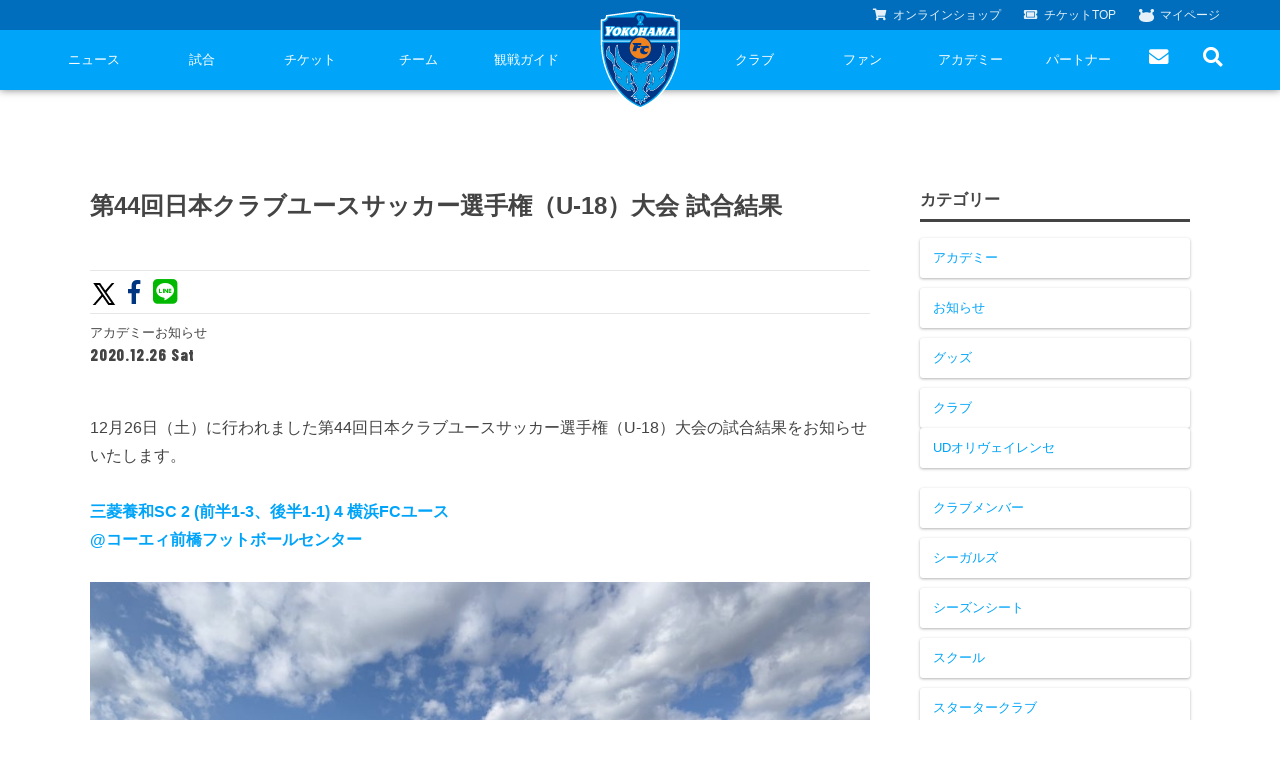

--- FILE ---
content_type: text/html; charset=UTF-8
request_url: https://yokohama-fc-official-web.appspot.com/2020/12/26/202012121800/
body_size: 10528
content:
<!DOCTYPE html>
<html lang="ja">
<head>
    <!-- Global site tag (gtag.js) - Google Analytics -->
    <script async src="https://www.googletagmanager.com/gtag/js?id=G-TT02HFXWK6"></script>
    <script>
      window.dataLayer = window.dataLayer || [];
      function gtag(){dataLayer.push(arguments);}
      gtag('js', new Date());

      gtag('config', 'G-TT02HFXWK6');
    </script>
    <!-- Global site tag (gtag.js) - Google Analytics -->
    <script async src="https://www.googletagmanager.com/gtag/js?id=UA-150898543-2"></script>
    <script>
      window.dataLayer = window.dataLayer || [];
      function gtag(){dataLayer.push(arguments);}
      gtag('js', new Date());

      gtag('config', 'UA-150898543-2');
    </script>
    <meta charset="UTF-8">
    <meta name="viewport" content="width=device-width">
    <head prefix="og: http://ogp.me/ns# fb: http://ogp.me/ns/fb# article: http://ogp.me/ns/article#">
                <title>第44回日本クラブユースサッカー選手権（U-18）大会 試合結果 | 横浜FCオフィシャルウェブサイト</title>
        <meta name="description" content="12月26日（土）に行われました第44回日本クラブユースサッカー選手権（U-18）大会の試合結果をお知らせいたします。 &nbsp; 三菱養和SC 2 (前半1-3、後半1-1) 4 横浜FCユース @コーエィ前橋フットボールセンター &nbsp; 横浜FCユースの試合日程はこちらからご確認ください [&hellip;]">
        <meta property="og:title" content="第44回日本クラブユースサッカー選手権（U-18）大会 試合結果 | 横浜FCオフィシャルウェブサイト">
        <meta property="og:description" content="12月26日（土）に行われました第44回日本クラブユースサッカー選手権（U-18）大会の試合結果をお知らせいたします。 &nbsp; 三菱養和SC 2 (前半1-3、後半1-1) 4 横浜FCユース @コーエィ前橋フットボールセンター &nbsp; 横浜FCユースの試合日程はこちらからご確認ください [&hellip;]">
        <meta property="og:url" content="https://yokohama-fc-official-web.appspot.com/2020/12/26/202012121800/">
        <meta property="og:type" content="'website'">
        <meta property="og:image" content="https://storage.googleapis.com/yokohama-fc-official-web-storage/1/2020/12/S__50012180.jpg">
        <meta property="twitter:image" content="https://storage.googleapis.com/yokohama-fc-official-web-storage/1/2020/12/S__50012180.jpg">
        <meta name="twitter:card" content="summary_large_image">
        <meta property="og:site_name" content="横浜FCオフィシャルウェブサイト">
        <meta property="og:locale" content="ja_JP" />
        <link rel="apple-touch-icon" type="image/png" href="https://yokohama-fc-official-web.appspot.com/wp-content/themes/yokohamafc-2020/assets/img/common/favicons/apple-touch-icon-180x180.png">
        <link rel="icon" type="image/png" href="https://yokohama-fc-official-web.appspot.com/wp-content/themes/yokohamafc-2020/assets/img/common/favicons/icon-192x192.png">
                <script src="//code.jquery.com/jquery-2.1.1.min.js"></script>
        <link href="https://yokohama-fc-official-web.appspot.com/wp-content/themes/yokohamafc-2020/assets/js/slick/slick.css" rel="stylesheet">
        <link href="https://yokohama-fc-official-web.appspot.com/wp-content/themes/yokohamafc-2020/assets/js/slick/slick-theme.css" rel="stylesheet">
        <script src="https://yokohama-fc-official-web.appspot.com/wp-content/themes/yokohamafc-2020/assets/js/slick/slick.min.js"></script>
        <script src="https://yokohama-fc-official-web.appspot.com/wp-content/themes/yokohamafc-2020/assets/js/jquery.magnific-popup.min.js"></script>
        <script src="https://yokohama-fc-official-web.appspot.com/wp-content/themes/yokohamafc-2020/assets/js/main.js?v=20250906"></script>

        <!--             <script type="text/javascript" src="//cdn.jsdelivr.net/jquery.lazy/1.7.1/jquery.lazy.min.js"></script>
            <script type="text/javascript" src="//cdn.jsdelivr.net/jquery.lazy/1.7.1/plugins/jquery.lazy.youtube.min.js"></script>
         -->

        <link rel="stylesheet" type="text/css" href="https://yokohama-fc-official-web.appspot.com/wp-content/themes/yokohamafc-2020/assets/css/style.css?ver=2025.03.26">
        <link rel="stylesheet" type="text/css" href="https://yokohama-fc-official-web.appspot.com/wp-content/themes/yokohamafc-2020/assets/css/custom.css?ver=2025.02.01">

        <link rel="preconnect" href="https://fonts.googleapis.com">
        <link rel="preconnect" href="https://fonts.gstatic.com" crossorigin>

        <link href="https://fonts.googleapis.com/css?family=Roboto+Condensed:700&display=swap" rel="stylesheet">
        <link rel="stylesheet" href="https://use.fontawesome.com/releases/v5.8.1/css/all.css" integrity="sha384-50oBUHEmvpQ+1lW4y57PTFmhCaXp0ML5d60M1M7uH2+nqUivzIebhndOJK28anvf" crossorigin="anonymous">
        <link rel="preconnect" href="https://fonts.gstatic.com">
        <link href="https://fonts.googleapis.com/css2?family=Barlow+Condensed:wght@400;600;800;900&display=swap" rel="stylesheet">
        <link href="https://fonts.googleapis.com/css?family=Roboto+Condensed:700i&display=swap" rel="stylesheet">

        
        <meta name='robots' content='max-image-preview:large' />
<link rel='dns-prefetch' href='//yokohama-fc-official-web.appspot.com' />
<link rel="alternate" type="application/rss+xml" title="横浜FCオフィシャルウェブサイト &raquo; 第44回日本クラブユースサッカー選手権（U-18）大会 試合結果 のコメントのフィード" href="https://yokohama-fc-official-web.appspot.com/2020/12/26/202012121800/feed/" />
<link rel='stylesheet' id='wp-block-library-css' href='https://yokohama-fc-official-web.appspot.com/wp-includes/css/dist/block-library/style.min.css?ver=6.4.3' type='text/css' media='all' />
<style id='classic-theme-styles-inline-css' type='text/css'>
/*! This file is auto-generated */
.wp-block-button__link{color:#fff;background-color:#32373c;border-radius:9999px;box-shadow:none;text-decoration:none;padding:calc(.667em + 2px) calc(1.333em + 2px);font-size:1.125em}.wp-block-file__button{background:#32373c;color:#fff;text-decoration:none}
</style>
<style id='global-styles-inline-css' type='text/css'>
body{--wp--preset--color--black: #000000;--wp--preset--color--cyan-bluish-gray: #abb8c3;--wp--preset--color--white: #ffffff;--wp--preset--color--pale-pink: #f78da7;--wp--preset--color--vivid-red: #cf2e2e;--wp--preset--color--luminous-vivid-orange: #ff6900;--wp--preset--color--luminous-vivid-amber: #fcb900;--wp--preset--color--light-green-cyan: #7bdcb5;--wp--preset--color--vivid-green-cyan: #00d084;--wp--preset--color--pale-cyan-blue: #8ed1fc;--wp--preset--color--vivid-cyan-blue: #0693e3;--wp--preset--color--vivid-purple: #9b51e0;--wp--preset--gradient--vivid-cyan-blue-to-vivid-purple: linear-gradient(135deg,rgba(6,147,227,1) 0%,rgb(155,81,224) 100%);--wp--preset--gradient--light-green-cyan-to-vivid-green-cyan: linear-gradient(135deg,rgb(122,220,180) 0%,rgb(0,208,130) 100%);--wp--preset--gradient--luminous-vivid-amber-to-luminous-vivid-orange: linear-gradient(135deg,rgba(252,185,0,1) 0%,rgba(255,105,0,1) 100%);--wp--preset--gradient--luminous-vivid-orange-to-vivid-red: linear-gradient(135deg,rgba(255,105,0,1) 0%,rgb(207,46,46) 100%);--wp--preset--gradient--very-light-gray-to-cyan-bluish-gray: linear-gradient(135deg,rgb(238,238,238) 0%,rgb(169,184,195) 100%);--wp--preset--gradient--cool-to-warm-spectrum: linear-gradient(135deg,rgb(74,234,220) 0%,rgb(151,120,209) 20%,rgb(207,42,186) 40%,rgb(238,44,130) 60%,rgb(251,105,98) 80%,rgb(254,248,76) 100%);--wp--preset--gradient--blush-light-purple: linear-gradient(135deg,rgb(255,206,236) 0%,rgb(152,150,240) 100%);--wp--preset--gradient--blush-bordeaux: linear-gradient(135deg,rgb(254,205,165) 0%,rgb(254,45,45) 50%,rgb(107,0,62) 100%);--wp--preset--gradient--luminous-dusk: linear-gradient(135deg,rgb(255,203,112) 0%,rgb(199,81,192) 50%,rgb(65,88,208) 100%);--wp--preset--gradient--pale-ocean: linear-gradient(135deg,rgb(255,245,203) 0%,rgb(182,227,212) 50%,rgb(51,167,181) 100%);--wp--preset--gradient--electric-grass: linear-gradient(135deg,rgb(202,248,128) 0%,rgb(113,206,126) 100%);--wp--preset--gradient--midnight: linear-gradient(135deg,rgb(2,3,129) 0%,rgb(40,116,252) 100%);--wp--preset--font-size--small: 13px;--wp--preset--font-size--medium: 20px;--wp--preset--font-size--large: 36px;--wp--preset--font-size--x-large: 42px;--wp--preset--spacing--20: 0.44rem;--wp--preset--spacing--30: 0.67rem;--wp--preset--spacing--40: 1rem;--wp--preset--spacing--50: 1.5rem;--wp--preset--spacing--60: 2.25rem;--wp--preset--spacing--70: 3.38rem;--wp--preset--spacing--80: 5.06rem;--wp--preset--shadow--natural: 6px 6px 9px rgba(0, 0, 0, 0.2);--wp--preset--shadow--deep: 12px 12px 50px rgba(0, 0, 0, 0.4);--wp--preset--shadow--sharp: 6px 6px 0px rgba(0, 0, 0, 0.2);--wp--preset--shadow--outlined: 6px 6px 0px -3px rgba(255, 255, 255, 1), 6px 6px rgba(0, 0, 0, 1);--wp--preset--shadow--crisp: 6px 6px 0px rgba(0, 0, 0, 1);}:where(.is-layout-flex){gap: 0.5em;}:where(.is-layout-grid){gap: 0.5em;}body .is-layout-flow > .alignleft{float: left;margin-inline-start: 0;margin-inline-end: 2em;}body .is-layout-flow > .alignright{float: right;margin-inline-start: 2em;margin-inline-end: 0;}body .is-layout-flow > .aligncenter{margin-left: auto !important;margin-right: auto !important;}body .is-layout-constrained > .alignleft{float: left;margin-inline-start: 0;margin-inline-end: 2em;}body .is-layout-constrained > .alignright{float: right;margin-inline-start: 2em;margin-inline-end: 0;}body .is-layout-constrained > .aligncenter{margin-left: auto !important;margin-right: auto !important;}body .is-layout-constrained > :where(:not(.alignleft):not(.alignright):not(.alignfull)){max-width: var(--wp--style--global--content-size);margin-left: auto !important;margin-right: auto !important;}body .is-layout-constrained > .alignwide{max-width: var(--wp--style--global--wide-size);}body .is-layout-flex{display: flex;}body .is-layout-flex{flex-wrap: wrap;align-items: center;}body .is-layout-flex > *{margin: 0;}body .is-layout-grid{display: grid;}body .is-layout-grid > *{margin: 0;}:where(.wp-block-columns.is-layout-flex){gap: 2em;}:where(.wp-block-columns.is-layout-grid){gap: 2em;}:where(.wp-block-post-template.is-layout-flex){gap: 1.25em;}:where(.wp-block-post-template.is-layout-grid){gap: 1.25em;}.has-black-color{color: var(--wp--preset--color--black) !important;}.has-cyan-bluish-gray-color{color: var(--wp--preset--color--cyan-bluish-gray) !important;}.has-white-color{color: var(--wp--preset--color--white) !important;}.has-pale-pink-color{color: var(--wp--preset--color--pale-pink) !important;}.has-vivid-red-color{color: var(--wp--preset--color--vivid-red) !important;}.has-luminous-vivid-orange-color{color: var(--wp--preset--color--luminous-vivid-orange) !important;}.has-luminous-vivid-amber-color{color: var(--wp--preset--color--luminous-vivid-amber) !important;}.has-light-green-cyan-color{color: var(--wp--preset--color--light-green-cyan) !important;}.has-vivid-green-cyan-color{color: var(--wp--preset--color--vivid-green-cyan) !important;}.has-pale-cyan-blue-color{color: var(--wp--preset--color--pale-cyan-blue) !important;}.has-vivid-cyan-blue-color{color: var(--wp--preset--color--vivid-cyan-blue) !important;}.has-vivid-purple-color{color: var(--wp--preset--color--vivid-purple) !important;}.has-black-background-color{background-color: var(--wp--preset--color--black) !important;}.has-cyan-bluish-gray-background-color{background-color: var(--wp--preset--color--cyan-bluish-gray) !important;}.has-white-background-color{background-color: var(--wp--preset--color--white) !important;}.has-pale-pink-background-color{background-color: var(--wp--preset--color--pale-pink) !important;}.has-vivid-red-background-color{background-color: var(--wp--preset--color--vivid-red) !important;}.has-luminous-vivid-orange-background-color{background-color: var(--wp--preset--color--luminous-vivid-orange) !important;}.has-luminous-vivid-amber-background-color{background-color: var(--wp--preset--color--luminous-vivid-amber) !important;}.has-light-green-cyan-background-color{background-color: var(--wp--preset--color--light-green-cyan) !important;}.has-vivid-green-cyan-background-color{background-color: var(--wp--preset--color--vivid-green-cyan) !important;}.has-pale-cyan-blue-background-color{background-color: var(--wp--preset--color--pale-cyan-blue) !important;}.has-vivid-cyan-blue-background-color{background-color: var(--wp--preset--color--vivid-cyan-blue) !important;}.has-vivid-purple-background-color{background-color: var(--wp--preset--color--vivid-purple) !important;}.has-black-border-color{border-color: var(--wp--preset--color--black) !important;}.has-cyan-bluish-gray-border-color{border-color: var(--wp--preset--color--cyan-bluish-gray) !important;}.has-white-border-color{border-color: var(--wp--preset--color--white) !important;}.has-pale-pink-border-color{border-color: var(--wp--preset--color--pale-pink) !important;}.has-vivid-red-border-color{border-color: var(--wp--preset--color--vivid-red) !important;}.has-luminous-vivid-orange-border-color{border-color: var(--wp--preset--color--luminous-vivid-orange) !important;}.has-luminous-vivid-amber-border-color{border-color: var(--wp--preset--color--luminous-vivid-amber) !important;}.has-light-green-cyan-border-color{border-color: var(--wp--preset--color--light-green-cyan) !important;}.has-vivid-green-cyan-border-color{border-color: var(--wp--preset--color--vivid-green-cyan) !important;}.has-pale-cyan-blue-border-color{border-color: var(--wp--preset--color--pale-cyan-blue) !important;}.has-vivid-cyan-blue-border-color{border-color: var(--wp--preset--color--vivid-cyan-blue) !important;}.has-vivid-purple-border-color{border-color: var(--wp--preset--color--vivid-purple) !important;}.has-vivid-cyan-blue-to-vivid-purple-gradient-background{background: var(--wp--preset--gradient--vivid-cyan-blue-to-vivid-purple) !important;}.has-light-green-cyan-to-vivid-green-cyan-gradient-background{background: var(--wp--preset--gradient--light-green-cyan-to-vivid-green-cyan) !important;}.has-luminous-vivid-amber-to-luminous-vivid-orange-gradient-background{background: var(--wp--preset--gradient--luminous-vivid-amber-to-luminous-vivid-orange) !important;}.has-luminous-vivid-orange-to-vivid-red-gradient-background{background: var(--wp--preset--gradient--luminous-vivid-orange-to-vivid-red) !important;}.has-very-light-gray-to-cyan-bluish-gray-gradient-background{background: var(--wp--preset--gradient--very-light-gray-to-cyan-bluish-gray) !important;}.has-cool-to-warm-spectrum-gradient-background{background: var(--wp--preset--gradient--cool-to-warm-spectrum) !important;}.has-blush-light-purple-gradient-background{background: var(--wp--preset--gradient--blush-light-purple) !important;}.has-blush-bordeaux-gradient-background{background: var(--wp--preset--gradient--blush-bordeaux) !important;}.has-luminous-dusk-gradient-background{background: var(--wp--preset--gradient--luminous-dusk) !important;}.has-pale-ocean-gradient-background{background: var(--wp--preset--gradient--pale-ocean) !important;}.has-electric-grass-gradient-background{background: var(--wp--preset--gradient--electric-grass) !important;}.has-midnight-gradient-background{background: var(--wp--preset--gradient--midnight) !important;}.has-small-font-size{font-size: var(--wp--preset--font-size--small) !important;}.has-medium-font-size{font-size: var(--wp--preset--font-size--medium) !important;}.has-large-font-size{font-size: var(--wp--preset--font-size--large) !important;}.has-x-large-font-size{font-size: var(--wp--preset--font-size--x-large) !important;}
.wp-block-navigation a:where(:not(.wp-element-button)){color: inherit;}
:where(.wp-block-post-template.is-layout-flex){gap: 1.25em;}:where(.wp-block-post-template.is-layout-grid){gap: 1.25em;}
:where(.wp-block-columns.is-layout-flex){gap: 2em;}:where(.wp-block-columns.is-layout-grid){gap: 2em;}
.wp-block-pullquote{font-size: 1.5em;line-height: 1.6;}
</style>
<link rel='stylesheet' id='wp-pagenavi-css' href='https://yokohama-fc-official-web.appspot.com/wp-content/plugins/wp-pagenavi/pagenavi-css.css?ver=2.70' type='text/css' media='all' />
<link rel="https://api.w.org/" href="https://yokohama-fc-official-web.appspot.com/wp-json/" /><link rel="alternate" type="application/json" href="https://yokohama-fc-official-web.appspot.com/wp-json/wp/v2/posts/8912" /><link rel="EditURI" type="application/rsd+xml" title="RSD" href="https://yokohama-fc-official-web.appspot.com/xmlrpc.php?rsd" />
<meta name="generator" content="WordPress 6.4.3" />
<link rel="canonical" href="https://yokohama-fc-official-web.appspot.com/2020/12/26/202012121800/" />
<link rel='shortlink' href='https://yokohama-fc-official-web.appspot.com/?p=8912' />
<link rel="alternate" type="application/json+oembed" href="https://yokohama-fc-official-web.appspot.com/wp-json/oembed/1.0/embed?url=https%3A%2F%2Fyokohama-fc-official-web.appspot.com%2F2020%2F12%2F26%2F202012121800%2F" />
<link rel="alternate" type="text/xml+oembed" href="https://yokohama-fc-official-web.appspot.com/wp-json/oembed/1.0/embed?url=https%3A%2F%2Fyokohama-fc-official-web.appspot.com%2F2020%2F12%2F26%2F202012121800%2F&#038;format=xml" />
    </head>
<body>
<script type="text/javascript"> var _fout_queue = _fout_queue || {}; if (_fout_queue.segment === void 0) _fout_queue.segment = {}; if (_fout_queue.segment.queue === void 0) _fout_queue.segment.queue = []; _fout_queue.segment.queue.push({ 'user_id': 38976 }); (function() { var el = document.createElement('script'); el.type = 'text/javascript'; el.async = true; el.src = 'https://js.fout.jp/segmentation.js'; var s = document.getElementsByTagName('script')[0]; s.parentNode.insertBefore(el, s); })(); </script>
<div class="l-wrap">
<header class="header">
	<h1 class="header-logo">
		<a href="https://yokohama-fc-official-web.appspot.com" class="header-logo__link">
			<img src="https://yokohama-fc-official-web.appspot.com/wp-content/themes/yokohamafc-2020/assets/img/common/top_logo.png" srcset="https://yokohama-fc-official-web.appspot.com/wp-content/themes/yokohamafc-2020/assets/img/common/top_logo.png 1x, https://yokohama-fc-official-web.appspot.com/wp-content/themes/yokohamafc-2020/assets/img/common/top_logo@2x.png 2x" alt="横浜FC">
		</a>
	</h1>
	<div class="header-nav">
		<ul class="header-subnav__list">
			<li class="header-subnav__list-item">
				<a href="https://yokohamafc.shop/" class="header-subnav__list-link" target="_blank"><i class="fas fa-shopping-cart"></i><span>オンライン</span>ショップ</a>
			</li>
			<li class="header-subnav__list-item">
				<a href="/ticket" class="header-subnav__list-link"><i class="fas fa-ticket-alt"></i>チケット<span>TOP</span></a>
			</li>
			<li class="header-subnav__list-item">
				<a href="https://my.jleague.jp/my/YK/login/select" class="header-subnav__list-link"><i class=""><img src="https://yokohama-fc-official-web.appspot.com/wp-content/themes/yokohamafc-2020/assets/img/common/furimaru.svg" alt=""></i>マイページ</a>
			</li>
		</ul>
		<div class="header-nav__wrap">
			<span id="js-btn" class="header-nav__btn"><span></span></span>
			<ul class="header-nav__list is--pc">
				<li class="header-nav__list-item">
					<a href="/news/" class="header-nav__list-link">ニュース</a>
					<span></span>
					<ul>
						<li><a href="/category/goods-info/">グッズ</a></li>
						<li><a href="/category/hometown-info/">ホームタウン</a></li>
						<li><a href="/category/topteam-info/">トップチーム</a></li>
						<li><a href="/category/club-info/">クラブ</a></li>
						<li><a href="/category/media/">メディア</a></li>
						<li><a href="/category/game-info/">試合</a></li>
						<li><a href="/category/academy-info/">アカデミー</a></li>
					</ul>
				</li>
				<li class="header-nav__list-item">
					<a href="/game/" class="header-nav__list-link">試合</a>
					<span></span>
					<ul>
						<li><a href="/game/schedule/">試合日程</a></li>
						<li><a href="/game/ranking/">順位表</a></li>
					</ul>
				</li>
				<li class="header-nav__list-item">
					<a href="/ticket/" class="header-nav__list-link">チケット</a>
                    <span></span>
                    <ul>
                        <li><a href="/ticket/price/">座種・価格表</a></li>
                        <li><a href="/ticket/how-to-buy/">チケット購入方法</a></li>
                        <li><a href="/ticket/schedule/">販売スケジュール</a></li>
						<li><a href="/ticket/nippatsuseat/">ニッパツシート</a></li>
                    </ul>
				</li>
				<li class="header-nav__list-item">
					<a href="/team/" class="header-nav__list-link">チーム</a>
					<span></span>
					<ul>
						<li><a href="/team/playerstaff/">選手・スタッフ</a></li>
						<li><a href="/team/schedule/">スケジュール</a></li>
						<li><a href="/team/visit-practice/">練習見学について</a></li>
					</ul>
				</li>
				<li class="header-nav__list-item">
					<a href="/guide/" class="header-nav__list-link">観戦ガイド</a>
					<span></span>
					<ul>
						<li><a href="/guide/kansen-guide/">横浜FC観戦ガイド</a></li>
						<li><a href="/guide/access-map/">試合会場アクセス</a></li>
						<li><a href="/guide/manners/">観戦ルール・マナー</a></li>
					</ul>
				</li>
				<li class="header-nav__list-item header-nav__list-item--blank">
				</li>
				<li class="header-nav__list-item">
					<a href="/club/" class="header-nav__list-link">クラブ</a>
					<span></span>
					<ul>
						<li><a href="/club/club-information">クラブ概要</a></li>
                        <li><a href="/fulimaru/">フリ丸のページ</a></li>
						<li><a href="/club/history/">ヒストリー</a></li>
						<li><a href="/hometown-project/">ホームタウン活動</a></li>
						<li><a href="https://www.yokohamafc-sc.com/" target="_blank">横浜FCスポーツクラブ</a></li>
						<li><a href="https://seagulls.yokohamafc-sc.com/" target="_blank">ニッパツ横浜FCシーガルズ</a></li>
						<li><a href="/club/activity/game-steward/">ゲームスチュワード</a></li>
						<li><a href="/club/activity/" style="display: none;">活動</a></li>
						<li><a href="/club/activity/internship/#utm_source=OFFICIAL&utm_medium=WEB&utm_campaign=toppagenavi">学生インターンシップ</a></li>
					</ul>
				</li>
				<li class="header-nav__list-item has-more-space">
					<a href="/fan/" class="header-nav__list-link">ファン</a>
					<span></span>
					<ul>
						<li><a href="https://yokohamafc.shop/" target="_blank">横浜FC公式オンラインショップ</a></li>
						<li>
                            <a href="https://yokohama-fc-official-web.appspot.com/club-member-2026/" target="_blank">
                                クラブメンバー
                            </a>
                        </li>
						<li><a href="https://yokohama-fc-official-web.appspot.com/starterclub/2025-starter-club/" target="_blank">スタータークラブ</a></li>
						<li><a href="https://www.yokohamafc.com/special-content/">スペシャルコンテンツ</a></li>
					</ul>
				</li>
				<li class="header-nav__list-item">
					<a href="/academy/" class="header-nav__list-link">アカデミー</a>
                    <span></span>
                    <ul>
                        <li><a href="/academy/academy-vision/">育成ビジョン</a></li>
                        <li><a href="/academy/schedule-youth/">試合日程・結果</a></li>
                        <li><a href="/academy/profile-youth/">アカデミー選手</a></li>
                        <li><a href="/academy/staff/">アカデミースタッフ</a></li>
                        <li><a href="/academy/phoenix/">フェニックスクラブ</a></li>
                        <li><a href="https://yokohama-fc-official-web.appspot.com/school/">サッカースクール</a></li>
                        <li>
                            <a href="https://storage.googleapis.com/yokohama-fc-official-web-storage/1/2024/F!%E3%83%AA%E3%83%BC%E3%82%BF%E3%82%99%E3%83%BC%E3%82%B9%E3%82%99HP%E7%94%BB%E5%83%8F_OL_240505.pdf" target="_blank">
                                チアスクール
                            </a>
                        </li>
                    </ul>
				</li>
				<li class="header-nav__list-item">
					<a href="/partner/" class="header-nav__list-link">パートナー</a>
					<span></span>
					<ul>
						<li><a href="https://yokohama-fc-official-web.appspot.com/club/partner-2025/">パートナー一覧</a></li>
						<!-- <li><a href="/club/partner/assist-corporation/">アシストコーポレーション</a></li> -->
						<li><a href="/club/activity/ashinaga-fund">あしながドリーム基金</a></li>
						<li><a href="mailto:partner@yokohamafc.com">お問い合わせ</a></li>
					</ul>
				</li>
				<li class="header-nav__list-item header-nav__list-item--50">
					<a href="/contact/" class="header-nav__list-link"><i class="fas fa-envelope pc" style="font-size: 1.5em;"></i><span class="sp sp-inline">お問い合わせ</span></a>
				</li>
				<li id="header-search-btn" class="header-nav__list-item header-nav__list-item--50 header-nav__list-item--search">
					<a href="" class="header-nav__list-link"><i class="fas fa-search" style="font-size:1.5em;"></i></a>
					<div class="header-nav__form">
						<form id="form" action="/" method="get">
							<input id="s-box" name="s" type="text" placeholder="検索..."/>
							<button type="submit" id="s-btn-area">
								<div id="s-btn"><i class="fas fa-search"></i></div>
							</button>
						</form>
					</div>
				</li>
			</ul>
		</div><!--/header-nav__wrap-->
	</div>
</header>
<style>
.header-nav__list.is--pc .header-nav__list-item.has-more-space > ul {
    width: -webkit-calc(100% + 140px);
    width: calc(100% + 140px);
}

#header-search-btn.active .header-nav__form {
	display: block;
}
</style>

<script>
  const searchBtn = document.getElementById("header-search-btn");
  const listItems = document.querySelectorAll(".header-nav__list-item");
  const prevItem = searchBtn.previousElementSibling;

  // Hover on searchBtn then open form
  searchBtn.addEventListener("mouseenter", () => {
    searchBtn.classList.add("active");
  });

  // Click outside to hide
  document.addEventListener("click", function (e) {
    if (!searchBtn.contains(e.target)) {
      searchBtn.classList.remove("active");
    }
  });

  // Hovering on other items (except searchBtn and prevItem) hides
  listItems.forEach(item => {
    if (item !== searchBtn && item !== prevItem) {
      item.addEventListener("mouseenter", () => {
        searchBtn.classList.remove("active");
      });
    }
  });
</script>



<section class="top-link" style="display: none;">
	<div class="l-grid l-grid--col1">
		<div class="l-grid__item">
			<div class="l-box -xlarge -blue l-box--news">
				<div class="l-box__inner">
					<h2 class="p-hdg -lv1 -white -en">
						NEWS
					</h2>
				</div><!--/l-box__inner-->
			</div><!--/l-box-->
		</div>
	</div><!--/l-grid-->
</section>


<section class="news">
	<div class="l-inner">
		<div class="news-single-wrap">
			<main class="news-main">
				<header class="news-header">
					<h1 class="news-ttl">
						第44回日本クラブユースサッカー選手権（U-18）大会 試合結果					</h1>
					<div class="news-sns">
						<ul class="news-sns__list">
														<li class="news-sns__item">
								<a target="_blank" href="https://twitter.com/share?url=https%3A%2F%2Fyokohama-fc-official-web.appspot.com%2F%3Fp%3D8912&text=第44回日本クラブユースサッカー選手権（U-18）大会 試合結果｜横浜FCオフィシャルウェブサイト" class="news-sns__link -tw">
									<svg xmlns="http://www.w3.org/2000/svg" viewBox="0 0 1024 1024" fill="currentColor" fillrule="evenodd" style="
										width: 28px;
										color: black;
										position: relative;
										top: 4px;
										margin-right: -7px;
									"><path d="M818 800 498.11 333.745l.546.437L787.084 0h-96.385L455.738 272 269.15 0H16.367l298.648 435.31-.036-.037L0 800h96.385l261.222-302.618L565.217 800zM230.96 72.727l448.827 654.546h-76.38L154.217 72.727z" transform="translate(103 112)"></path></svg></li>
								</a>
							</li>
							<li class="news-sns__item">
								<a target="_blank" href="http://www.facebook.com/share.php?u=https://yokohama-fc-official-web.appspot.com/2020/12/26/202012121800/" class="news-sns__link -fb"><i class="fab fa-facebook-f"></i></a>
							</li>
							<li class="news-sns__item">
								<a target="_blank" href="http://line.me/R/msg/text/?第44回日本クラブユースサッカー選手権（U-18）大会 試合結果｜横浜FCオフィシャルウェブサイト https%3A%2F%2Fyokohama-fc-official-web.appspot.com%2F%3Fp%3D8912" class="news-sns__link -line"><i class="fab fa-line"></i></a>
							</li>
						</ul>
					</div>
					<ul class="news-cat__list">
						<li>アカデミー</li><li>お知らせ</li>					</ul>
					<p class="news-date">
						2020.12.26 Sat					</p>
				</header>
				<section class="news-content">
					<div class="news-txt">
						<p>12月26日（土）に行われました第44回日本クラブユースサッカー選手権（U-18）大会の試合結果をお知らせいたします。</p>
<p>&nbsp;</p>
<p><strong>三菱養和SC 2 (前半1-3、後半1-1) 4 横浜FCユース</strong></p>
<p><strong>@コーエィ前橋フットボールセンター</strong></p>
<p>&nbsp;</p>
<p><img fetchpriority="high" decoding="async" class="alignnone size-large wp-image-8913" src="https://storage.googleapis.com/yokohama-fc-official-web-storage/1/2020/12/S__50012180-1024x768.jpg" alt="" width="1024" height="768" srcset="https://storage.googleapis.com/yokohama-fc-official-web-storage/1/2020/12/S__50012180-1024x768.jpg 1024w, https://storage.googleapis.com/yokohama-fc-official-web-storage/1/2020/12/S__50012180-300x225.jpg 300w, https://storage.googleapis.com/yokohama-fc-official-web-storage/1/2020/12/S__50012180-768x576.jpg 768w, https://storage.googleapis.com/yokohama-fc-official-web-storage/1/2020/12/S__50012180.jpg 1478w" sizes="(max-width: 1024px) 100vw, 1024px" /></p>
<p>横浜FCユースの試合日程は<a href="https://www.yokohamafc.com/academy/youth/"><strong>こちら</strong></a>からご確認ください。</p>
<p>&nbsp;</p>
<p>大会ホームページ</p>
<p><a href="https://www.jcy.jp/archives/category/u-18">https://www.jcy.jp/archives/category/u-18</a></p>
					</div>
									</section>
			</main>
			<aside class="news-aside">
                                    <h1 class="news-aside__ttl">
                        カテゴリー
                    </h1>
                    <ul class="news-aside__list">
                        	<li class="cat-item cat-item-4"><a href="https://yokohama-fc-official-web.appspot.com/category/academy-info/">アカデミー</a>
</li>
	<li class="cat-item cat-item-3"><a href="https://yokohama-fc-official-web.appspot.com/category/information/">お知らせ</a>
</li>
	<li class="cat-item cat-item-7"><a href="https://yokohama-fc-official-web.appspot.com/category/goods-info/">グッズ</a>
</li>
	<li class="cat-item cat-item-6"><a href="https://yokohama-fc-official-web.appspot.com/category/club-info/">クラブ</a>
<ul class='children'>
	<li class="cat-item cat-item-98"><a href="https://yokohama-fc-official-web.appspot.com/category/club-info/oliveirense/">UDオリヴェイレンセ</a>
</li>
</ul>
</li>
	<li class="cat-item cat-item-9"><a href="https://yokohama-fc-official-web.appspot.com/category/clubmember-info/">クラブメンバー</a>
</li>
	<li class="cat-item cat-item-8"><a href="https://yokohama-fc-official-web.appspot.com/category/seagulls-info/">シーガルズ</a>
</li>
	<li class="cat-item cat-item-20"><a href="https://yokohama-fc-official-web.appspot.com/category/%e3%82%b7%e3%83%bc%e3%82%ba%e3%83%b3%e3%82%b7%e3%83%bc%e3%83%88/">シーズンシート</a>
</li>
	<li class="cat-item cat-item-5"><a href="https://yokohama-fc-official-web.appspot.com/category/school-info/">スクール</a>
</li>
	<li class="cat-item cat-item-27"><a href="https://yokohama-fc-official-web.appspot.com/category/%e3%82%b9%e3%82%bf%e3%83%bc%e3%82%bf%e3%83%bc%e3%82%af%e3%83%a9%e3%83%96/">スタータークラブ</a>
</li>
	<li class="cat-item cat-item-10"><a href="https://yokohama-fc-official-web.appspot.com/category/ticket-info/">チケット</a>
</li>
	<li class="cat-item cat-item-2"><a href="https://yokohama-fc-official-web.appspot.com/category/topteam-info/">トップチーム</a>
</li>
	<li class="cat-item cat-item-38"><a href="https://yokohama-fc-official-web.appspot.com/category/%e3%83%91%e3%83%bc%e3%83%88%e3%83%8a%e3%83%bc/">パートナー</a>
</li>
	<li class="cat-item cat-item-11"><a href="https://yokohama-fc-official-web.appspot.com/category/hometown-info/">ホームタウン・社会連携（シャレン！）</a>
</li>
	<li class="cat-item cat-item-97"><a href="https://yokohama-fc-official-web.appspot.com/category/activity-reports/">ホームタウン活動報告</a>
</li>
	<li class="cat-item cat-item-29"><a href="https://yokohama-fc-official-web.appspot.com/category/media/">メディア</a>
</li>
	<li class="cat-item cat-item-85"><a href="https://yokohama-fc-official-web.appspot.com/category/recruiting/">募集中</a>
</li>
	<li class="cat-item cat-item-16"><a href="https://yokohama-fc-official-web.appspot.com/category/game-info/">試合</a>
</li>
                    </ul>
                			</aside><!--/news-aside-->
		</div>
	</div><!--/l-inner-->
</section><!--/news-->





<footer class="footer">
    <ul class="footer-sns-list">
		<li class="footer-sns-list__item">
			<a href="https://twitter.com/yokohama_fc/" target="_blank" class="footer-sns-list__link footer-sns-list__link--tw">
                <svg xmlns="http://www.w3.org/2000/svg" width="25" height="26" viewBox="0 0 25 26" fill="none">
                    <g clip-path="url(#clip0_6436_5370)">
                        <path d="M14.8784 11.0036L24.1852 0H21.9798L13.8987 9.55425L7.44433 0H0L9.76025 14.4477L0 25.9867H2.20554L10.7394 15.897L17.5557 25.9867H25L14.8779 11.0036H14.8784ZM11.8576 14.575L10.8687 13.1363L3.00023 1.68872H6.38781L12.7378 10.9273L13.7267 12.366L21.9808 24.3747H18.5933L11.8576 14.5756V14.575Z" fill="white"/>
                    </g>
                    <defs>
                        <clipPath id="clip0_6436_5370">
                            <rect width="25" height="26" fill="white"/>
                        </clipPath>
                    </defs>
                </svg>
			</a>
		</li>
		<li class="footer-sns-list__item">
			<a href="https://www.facebook.com/yokohamafc1999/" target="_blank" class="footer-sns-list__link footer-sns-list__link--fb">
				<i class="fab fa-facebook-f"></i>
			</a>
		</li>
		<li class="footer-sns-list__item">
			<a href="https://page.line.me/yokohamafc" target="_blank" class="footer-sns-list__link footer-sns-list__link--line">
				<i class="fab fa-line"></i>
			</a>
		</li>
		<li class="footer-sns-list__item">
			<a href="https://www.instagram.com/yokohamafc_official/" target="_blank" class="footer-sns-list__link footer-sns-list__link--ig">
				<i class="fab fa-instagram"></i>
			</a>
		</li>
		<li class="footer-sns-list__item">
			<a href="https://www.tiktok.com/@yokohamafc_official" target="_blank" class="footer-sns-list__link footer-sns-list__link--tw">
				<svg style="position: relative; top: 8px; padding-top: 2px;" width="40" height="40" viewBox="0 0 40 40" fill="none" xmlns="http://www.w3.org/2000/svg">
					<path d="M27.6669 9.7C26.5276 8.39937 25.8998 6.72905 25.9003 5H20.7503V25.6667C20.7105 26.785 20.2384 27.8444 19.4332 28.6216C18.628 29.3988 17.5527 29.8332 16.4336 29.8333C14.0669 29.8333 12.1003 27.9 12.1003 25.5C12.1003 22.6333 14.8669 20.4833 17.7169 21.3667V16.1C11.9669 15.3333 6.93359 19.8 6.93359 25.5C6.93359 31.05 11.5336 35 16.4169 35C21.6503 35 25.9003 30.75 25.9003 25.5V15.0167C27.9886 16.5164 30.4959 17.3211 33.0669 17.3167V12.1667C33.0669 12.1667 29.9336 12.3167 27.6669 9.7Z" fill="white"></path>
				</svg>
			</a>
		</li>
		<li class="footer-sns-list__item">
			<a href="https://www.youtube.com/channel/UCUiRzm2iBaQM8k_TccZDq-w" target="_blank" class="footer-sns-list__link footer-sns-list__link--yt">
				<i class="fab fa-youtube"></i>
			</a>
		</li>
	</ul>

    
	<div class="l-inner">
		<nav class="footer-nav">
		<div class="footer-nav-container">
			<div>
				<ul>
					<li><a href="https://yokohama-fc-official-web.appspot.com">トップ</a></li>
					<li>
						<a href="/news/">ニュース</a>
						<ul>
							<li><a href="/category/goods-info/">グッズ</a></li>
							<li><a href="/category/hometown-info/">ホームタウン</a></li>
							<li><a href="/category/topteam-info/">トップチーム</a></li>
							<li><a href="/category/club-info/">クラブ</a></li>
							<li><a href="/category/media/">メディア</a></li>
							<li><a href="/category/game-info/">試合</a></li>
							<li><a href="/category/academy-info/">アカデミー</a></li>
						</ul>
					</li>
					<li>
						<a href="/contact/">お問い合わせ</a>
						<ul style="display: none;">
							<li><a href="/contact/#faq">よくあるご質問</a></li>
						</ul>
					</li>
				</ul>
			</div>
			<div>
				<ul>
					<li>
						<a href="/game/">試合</a>
						<ul>
							<li><a href="/game/schedule/">試合日程</a></li>
							<li><a href="/game/ranking/">順位表</a></li>
						</ul>
					</li>
					<li>
						<a href="/ticket/">チケット</a>
						<ul>
							<li><a href="/ticket/price/">席種・価格表</a></li>
							<li><a href="/ticket/how-to-buy/">チケット購入方法</a></li>
							<li><a href="/ticket/schedule/">販売スケジュール</a></li>
							<li><a href="/ticket/nippatsuseat/">ニッパツシート</a></li>
						</ul>
					</li>
				</ul>
			</div>
			<div>
				<ul>
					<li>
						<a href="/team/">チーム</a>
						<ul>
							<li><a href="/team/playerstaff/">選手・スタッフ</a></li>
							<li><a href="/team/schedule/">スケジュール</a></li>
							<li><a href="/team/visit-practive/">練習見学について</a></li>
						</ul>
					</li>
				</ul>
			</div>
			<div>
				<ul>
					<li>
						<a href="/guide/">観戦ガイド</a>
						<ul>
							<li><a href="/guide/kansen-guide/">横浜FC観戦ガイド</a></li>
							<li><a href="/guide/access-map/">試合会場アクセス</a></li>
							<li><a href="/guide/manners/">観戦ルール・マナー</a></li>
						</ul>
					</li>
					<li>
						<a href="/fan/">ファン</a>
						<ul>
							<li><a href="https://yokohamafc.shop/" target="_blank">横浜FC公式オンラインショップ</a></li>
							<li><a href="https://yokohama-fc-official-web.appspot.com/club-member-2026/" target="_blank">クラブメンバー</a></li>
							<li><a href="https://yokohama-fc-official-web.appspot.com/starterclub/2025-starter-club/" target="_blank">スタータークラブ</a></li>
							<li><a href="/special-content/" target="_blank">スペシャルコンテンツ</a></li>
						</ul>
					</li>
				</ul>
			</div>
			<div>
				<ul>
					<li>
						<a href="/club/">クラブ</a>
						<ul>
							<li><a href="/club/club-information/">クラブ概要</a></li>
                            <li><a href="/fulimaru/">フリ丸のページ</a></li>
							<li><a href="/club/history/">ヒストリー</a></li>
							<li><a href="https://www.yokohamafc-sc.com/" target="_blank">横浜FCスポーツクラブ</a></li>
							<li><a href="https://seagulls.yokohamafc-sc.com/" target="_blank">ニッパツ横浜FCシーガルズ</a></li>
							<li><a href="/hometown-project/">ホームタウン活動</a></li>
							<li><a href="https://yokohama-fc-official-web.appspot.com/club/partner-2025/">パートナー一覧</a></li>
							<!--<li><a href="/club/partner/assist-corporation/">アシストコーポレーション</a></li>-->
							<li><a href="/club/activity/ashinaga-fund">あしながドリーム基金</a></li>
							<li><a href="/club/activity/game-steward/">ゲームスチュワード</a></li>
							<li><a href="/activity/" style="display: none;">活動</a></li>
							<li><a href="/club/activity/internship/#utm_source=OFFICIAL&utm_medium=WEB&utm_campaign=toppagenavi">学生インターンシップ</a></li>
						</ul>
					</li>
				</ul>
			</div>
			<div>
				<ul>
					<li>
						<a href="/academy/">アカデミー</a>

						<ul>
							<li><a href="/academy/academy-vision/">育成ビジョン</a></li>
							<li><a href="/academy/schedule-youth/">試合日程・結果</a></li>
							<li><a href="/academy/profile-youth/">アカデミー選手</a></li>
							<li><a href="/academy/staff/">アカデミースタッフ</a></li>
							<li><a href="/academy/phoenix/">フェニックスクラブ</a></li>
							<li><a href="https://yokohama-fc-official-web.appspot.com/school/">サッカースクール</a></li>
							<li>
								<a href="https://storage.googleapis.com/yokohama-fc-official-web-storage/1/2024/F!%E3%83%AA%E3%83%BC%E3%82%BF%E3%82%99%E3%83%BC%E3%82%B9%E3%82%99HP%E7%94%BB%E5%83%8F_OL_240505.pdf" target="_blank">
									チアスクール
								</a>
							</li>
						</ul>
					</li>
				</ul>
			</div>
		</div>
		</nav>

		<small class="footer-copyright"><a href="/privacypolicy/">プライバシーポリシー</a><br>COPYRIGHT &copy; YOKOHAMA FC. ALL RIGHT RESERVED.</small>
	</div><!--/l-inner-->
</footer>

</div><!--/l-wrap-->
</div><!--/l-wrap-->
